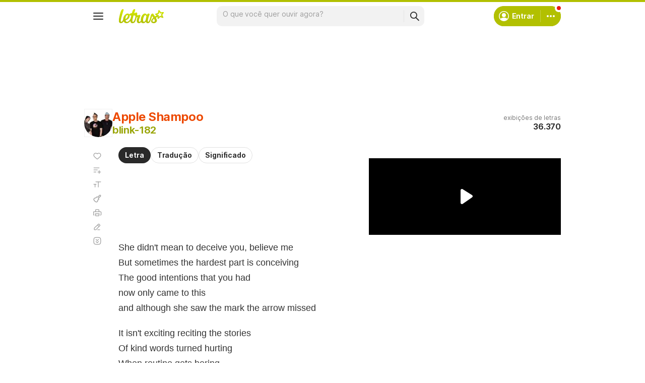

--- FILE ---
content_type: text/html; charset=utf-8
request_url: https://www.google.com/recaptcha/api2/aframe
body_size: 151
content:
<!DOCTYPE HTML><html><head><meta http-equiv="content-type" content="text/html; charset=UTF-8"></head><body><script nonce="51eMG9W16syOHc8PbVz1VQ">/** Anti-fraud and anti-abuse applications only. See google.com/recaptcha */ try{var clients={'sodar':'https://pagead2.googlesyndication.com/pagead/sodar?'};window.addEventListener("message",function(a){try{if(a.source===window.parent){var b=JSON.parse(a.data);var c=clients[b['id']];if(c){var d=document.createElement('img');d.src=c+b['params']+'&rc='+(localStorage.getItem("rc::a")?sessionStorage.getItem("rc::b"):"");window.document.body.appendChild(d);sessionStorage.setItem("rc::e",parseInt(sessionStorage.getItem("rc::e")||0)+1);localStorage.setItem("rc::h",'1769567217901');}}}catch(b){}});window.parent.postMessage("_grecaptcha_ready", "*");}catch(b){}</script></body></html>

--- FILE ---
content_type: text/plain; charset=UTF-8
request_url: https://at.teads.tv/fpc?analytics_tag_id=PUB_15558&tfpvi=&gdpr_consent=&gdpr_status=0&gdpr_reason=0&ccpa_consent=&sv=prebid-v1
body_size: 56
content:
NWNhYTIxOTctMzU0MC00MGIzLWI3M2EtYWFiMTMyZjUwYjc1IzEtNQ==

--- FILE ---
content_type: application/javascript; charset=utf-8
request_url: https://fundingchoicesmessages.google.com/f/AGSKWxU9B7Oj8Dzs2BpIOdyzhn98-qLff2N_hixeV8ez2JshDzEQQFw3stfkkzolbPyw_bQNSpnGjEmqDguXW5pbC1M06uz8HpSB5JYbSA35xpqyqXsICisbrivrhNxo40FCU379wg2jUPL9WLtbuiWvtAaioFHrkM_m9RyhUJmpxypKSjH2oqe1xGq6a_5m/_/ads/dfp./getAdList?/adfactor_/adsbyadsn.-ad-400.
body_size: -1286
content:
window['4a26e670-6775-4d8b-adca-483fb864fa6d'] = true;